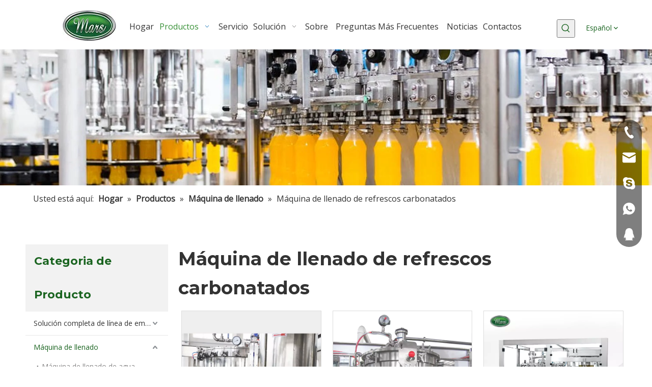

--- FILE ---
content_type: text/css;charset=UTF-8
request_url: https://ijrorwxhrlqklq5p-static.micyjz.com/develop/dRKpfUAfoPit-idUfKpCcSigO-GvUApKfKKUAU-jqBqrKjjkrpiqikjmni-jjBqrKjjkrpiqipjkii/style.css
body_size: 845
content:
.QX-11229534{width:100%;max-width:1200px;margin:auto;padding:20px 0 0 0}.QX-11229534 svg{cursor:pointer;display:none}.QX-11229534 .submitBtn1:hover{opacity:.7}.QX-11229534 .iconWrapper{background:#2c63bd;border-radius:4px;display:flex;align-items:center;margin-bottom:50px}.QX-11229534 .iconTile{padding:20px 30px;width:calc(100% / 3 - 60px);display:flex;align-items:center}.QX-11229534 .iconText{font-size:15px;color:#fff;margin-left:15px}.QX-11229534 .wrapper{width:100%;display:flex;flex-wrap:nowrap}.QX-11229534 .tile:first-child{margin-left:0}.QX-11229534 .tile{width:calc(25% - 47px);margin-left:47px}.QX-11229534 .articleWrapper{width:25%;margin-left:47px}.QX-11229534 .tile .imgBox{width:66.8%}.QX-11229534 .tile .imgBox .backstage-componet-bd,.QX-11229534 .tile .imgBox .backstage-componet{width:100%}.QX-11229534 .imgBox img{width:100%;object-fit:cover}.QX-11229534 .text{font-family:'Open Sans';font-size:15px;color:#767676;margin-top:16px}.QX-11229534 .title{font-family:'Open Sans';font-size:20px;color:#fff;font-weight:bold}.QX-11229534 .navBox{margin-top:16px}.QX-11229534 .navTile{text-align:left;font-family:'Open Sans';font-size:15px;color:#767676;margin-bottom:5px;line-height:1.4;letter-spacing:0;transition:.3s}.QX-11229534 .navTile a{color:inherit}.QX-11229534 .articleBox{margin-top:16px}.QX-11229534 .h5Style{line-height:1.2;text-align:left;font-family:'Open Sans';font-size:15px;color:#767676;letter-spacing:0;padding:6px 0;transition:.3s}.QX-11229534 .h5Style a{color:inherit}.QX-11229534 .emailText{font-family:'Open Sans';font-size:15px;color:#767676;margin:16px 0}.QX-11229534 .mailCollection-wrap{display:flex}.QX-11229534 .buttonBox2{width:calc(100% - 44px);position:relative;color:inherit}.QX-11229534 .buttonBox2 .butBefore{content:"";position:absolute;top:0;left:0;width:100%;height:100%;border:solid 1px #6d6d6d;box-sizing:border-box;opacity:.5}.QX-11229534 .mailInput{padding:9px 4px;font-size:12px;color:inherit;background:transparent;border:0;position:relative;z-index:3;outline:0;width:100%;box-sizing:border-box;height:36px}.QX-11229534 .submitBtn1{width:44px;height:36px;display:flex;justify-content:center;align-items:center;transition:.3s}.QX-11229534 .submitBtn1 span{font-family:'Open Sans';font-size:16px;color:#fff;letter-spacing:0;font-weight:bold;text-align:center;margin-top:-2px}.QX-11229534 .followWrap{margin-top:16px}.QX-11229534 .footer{padding:15px 0;position:relative;margin-top:40px}.QX-11229534 .line{position:absolute;top:0;left:0;width:100%;height:0;border-top:solid 1px rgb(118,118,118,0.3);opacity:.4}.QX-11229534 .footTitle{color:#767676;font-family:'Open Sans';font-size:15px}.QX-11229534 .spinfo,.QX-11229534 .spinfo1{line-height:1.2;text-align:left;font-family:'Open Sans';font-size:11px;color:#fff;letter-spacing:0;position:absolute}@media screen and (max-width:1200px){.QX-11229534{margin:0 10px;width:calc(100% - 20px)}}@media screen and (max-width:800px){.QX-11229534 svg{display:inline-block;transform:rotate(360deg)}.QX-11229534 .openAndClose{display:none}.QX-11229534 .openAndClose_1{display:none}.QX-11229534 .iconWrapper{display:block;margin-bottom:30px}.QX-11229534 .iconTile{width:calc(100% - 60px)}.QX-11229534 .wrapper{display:block}.QX-11229534 .tile{width:100%;margin-left:0;margin-top:30px}.QX-11229534 .tile .imgBox{width:unset}.QX-11229534 .tile .imgBox img{width:unset}.QX-11229534 .articleWrapper{width:100%;margin-left:0;margin-top:30px}.QX-11229534 .footer{margin-top:30px}.QX-11229534 .sitewidget-common-fontIcon{width:32px;display:flex;justify-content:center}}.QX-11229534 input::-webkit-input-placeholder{opacity:.5}

--- FILE ---
content_type: text/css;charset=UTF-8
request_url: https://rirorwxhrlqklq5p-static.micyjz.com/site-res/rlkqKBonomRllSkrqqRljSknkqlqRliSjjirqkRpjSjrijjirplmijRoiSoonmmmkqrorrSRil.css?1669291963206
body_size: 4112
content:
@media(min-width:990px){.sitewidget-navigation_style-20210726160137{background:repeat center center;background-size:initial}.sitewidget-navigation_style-20210726160137 .smsmart>.navnew-item>a{letter-spacing:0;line-height:44px;text-align:center;font-size:16px;color:#333;font-weight:0}.sitewidget-navigation_style-20210726160137{border-left:0 solid;border-right:0 solid;border-top:0 solid;border-bottom:0 solid;border-top-right-radius:0;border-top-left-radius:0;border-bottom-right-radius:0;border-bottom-left-radius:0;margin-top:0;margin-right:0;margin-bottom:0;margin-left:0;padding-top:10px;padding-right:0;padding-bottom:0;padding-left:0}.sitewidget-navigation_style-20210726160137 .smsmart>.navnew-item>a{border-left:0 solid #fff;border-right:0 solid #fff;border-top:0 solid #fff;border-bottom:0 solid #fff;border-top-right-radius:0;border-top-left-radius:0;border-bottom-right-radius:0;border-bottom-left-radius:0;margin-top:0;margin-right:2px;margin-bottom:0;margin-left:2px;padding-top:0;padding-right:24px;padding-bottom:0;padding-left:24px}.sitewidget-navigation_style-20210726160137 .smsmart>.navnew-item>.navnew-separator{display:none}.sitewidget-navigation_style-20210726160137 .smsmart{box-shadow:0}.sitewidget-navigation_style-20210726160137 .smsmart>.navnew-item>a:hover,.sitewidget-navigation_style-20210726160137 .smsmart>.navnew-item>a.highlighted{letter-spacing:0;font-size:16px;color:#379036;font-weight:0}.sitewidget-navigation_style-20210726160137 .smsmart>.navnew-item>a:hover,.sitewidget-navigation_style-20210726160137 .smsmart>.navnew-item>a.highlighted{border-left:0 solid #3a9ddd;border-right:0 solid #3a9ddd;border-top:0 solid #3a9ddd;border-bottom:0 solid #3a9ddd;border-top-right-radius:0;border-top-left-radius:0;border-bottom-right-radius:0;border-bottom-left-radius:0;padding-top:0;padding-right:24px;padding-bottom:0;padding-left:24px}.sitewidget-navigation_style-20210726160137 .smsmart>.navnew-item>a:active{letter-spacing:0;font-size:16px;color:#379036;font-weight:0}.sitewidget-navigation_style-20210726160137 .smsmart>.navnew-item>a:active{border-left:0 solid #3a9ddd;border-right:0 solid #3a9ddd;border-top:0 solid #3a9ddd;border-bottom:0 solid #3a9ddd;border-top-right-radius:0;border-top-left-radius:0;border-bottom-right-radius:0;border-bottom-left-radius:0;padding-top:0;padding-right:24px;padding-bottom:0;padding-left:24px}.sitewidget-navigation_style-20210726160137 .smsmart>.navnew-item.on>a{letter-spacing:0;font-size:16px;color:#379036;font-weight:0}.sitewidget-navigation_style-20210726160137 .smsmart>.navnew-item.on>a{border-left:0 solid #3a9ddd;border-right:0 solid #3a9ddd;border-top:0 solid #3a9ddd;border-bottom:0 solid #3a9ddd;border-top-right-radius:0;border-top-left-radius:0;border-bottom-right-radius:0;border-bottom-left-radius:0;padding-top:0;padding-right:24px;padding-bottom:0;padding-left:24px}}@media(min-width:990px) and (max-width:1219px){.sitewidget-navigation_style-20210726160137 .smsmart>.navnew-item>a{letter-spacing:0;font-size:16px;font-weight:0;font-style:0;text-decoration:0}.sitewidget-navigation_style-20210726160137{border-left:0 solid;border-right:0 solid;border-top:0 solid;border-bottom:0 solid;border-top-right-radius:0;border-top-left-radius:0;border-bottom-right-radius:0;border-bottom-left-radius:0;margin-top:0;margin-right:0;margin-bottom:0;margin-left:0;padding-top:0;padding-right:0;padding-bottom:0;padding-left:0}.sitewidget-navigation_style-20210726160137 .smsmart>.navnew-item>a{border-left:0 solid;border-right:0 solid;border-top:0 solid;border-bottom:0 solid;border-top-right-radius:0;border-top-left-radius:0;border-bottom-right-radius:0;border-bottom-left-radius:0;margin-top:0;margin-right:0;margin-bottom:0;margin-left:0;padding-top:0;padding-right:20px;padding-bottom:0;padding-left:20px}.sitewidget-navigation_style-20210726160137 .smsmart>.navnew-item>a:hover,.sitewidget-navigation_style-20210726160137 .smsmart>.navnew-item>a.highlighted{letter-spacing:0;font-size:16px;font-weight:0;font-style:0;text-decoration:0}.sitewidget-navigation_style-20210726160137 .smsmart>.navnew-item>a:hover,.sitewidget-navigation_style-20210726160137 .smsmart>.navnew-item>a.highlighted{border-left:0 solid;border-right:0 solid;border-top:0 solid;border-bottom:0 solid;border-top-right-radius:0;border-top-left-radius:0;border-bottom-right-radius:0;border-bottom-left-radius:0;padding-top:0;padding-right:20px;padding-bottom:0;padding-left:20px}.sitewidget-navigation_style-20210726160137 .smsmart>.navnew-item>a:active{letter-spacing:0;font-size:16px;font-weight:0;font-style:0;text-decoration:0}.sitewidget-navigation_style-20210726160137 .smsmart>.navnew-item>a:active{border-left:0 solid;border-right:0 solid;border-top:0 solid;border-bottom:0 solid;border-top-right-radius:0;border-top-left-radius:0;border-bottom-right-radius:0;border-bottom-left-radius:0;padding-top:0;padding-right:20px;padding-bottom:0;padding-left:20px}.sitewidget-navigation_style-20210726160137 .smsmart>.navnew-item.on>a{letter-spacing:0;font-size:16px;font-weight:0;font-style:0;text-decoration:0}.sitewidget-navigation_style-20210726160137 .smsmart>.navnew-item.on>a{border-left:0 solid;border-right:0 solid;border-top:0 solid;border-bottom:0 solid;border-top-right-radius:0;border-top-left-radius:0;border-bottom-right-radius:0;border-bottom-left-radius:0;padding-top:0;padding-right:20px;padding-bottom:0;padding-left:20px}}@media(min-width:1px) and (max-width:989px){.sitewidget-navigation_style-20210726160137 .smsmart{background-color:#0c6fb3}.sitewidget-navigation_style-20210726160137 .smsmart>.navnew-item>a{letter-spacing:0;line-height:40px;text-align:left;font-size:14px;color:#fff;font-weight:0;font-style:0;text-decoration:0}.sitewidget-navigation_style-20210726160137 .navnew-thumb-switch{margin-top:0;margin-bottom:0}.sitewidget-navigation_style-20210726160137 .smsmart>.navnew-item>a{border-left:0 solid;border-right:0 solid;border-top:0 solid;border-bottom:0 solid;border-top-right-radius:0;border-top-left-radius:0;border-bottom-right-radius:0;border-bottom-left-radius:0;margin-top:0;margin-right:0;margin-bottom:0;margin-left:0;padding-top:0;padding-right:0;padding-bottom:0;padding-left:20px}.sitewidget-navigation_style-20210726160137 .smsmart>.navnew-item>a:active,.sitewidget-navigation_style-20210726160137 .smsmart>.navnew-item>a.highlighted{letter-spacing:0;font-size:14px;font-weight:0;font-style:0;text-decoration:0}.sitewidget-navigation_style-20210726160137 .smsmart>.navnew-item>a:active,.sitewidget-navigation_style-20210726160137 .smsmart>.navnew-item>a.highlighted{border-left:0 solid;border-right:0 solid;border-top:0 solid;border-bottom:0 solid;border-top-right-radius:0;border-top-left-radius:0;border-bottom-right-radius:0;border-bottom-left-radius:0}.sitewidget-navigation_style-20210726160137 .smsmart>.navnew-item.on>a{letter-spacing:0;font-size:14px;color:#fff;font-weight:0;font-style:0;text-decoration:underline}.sitewidget-navigation_style-20210726160137 .smsmart>.navnew-item.on>a{border-left:0 solid;border-right:0 solid;border-top:0 solid;border-bottom:0 solid;border-top-right-radius:0;border-top-left-radius:0;border-bottom-right-radius:0;border-bottom-left-radius:0}}@media(min-width:990px){.sitewidget-navigation_style-20210726160137 .smsmart .navnew-sub1{background-color:#1a6420}.sitewidget-navigation_style-20210726160137 .smsmart .navnew-sub1-item>a{letter-spacing:0;line-height:38px;text-align:left;font-size:14px;color:#fff;font-weight:0}.sitewidget-navigation_style-20210726160137 .smsmart .navnew-sub1{border-left:0 solid;border-right:0 solid;border-top:0 solid;border-bottom:0 solid;border-top-right-radius:0;border-top-left-radius:0;border-bottom-right-radius:0;border-bottom-left-radius:0;margin-top:0;margin-right:0;margin-bottom:0;margin-left:0;padding-top:10px;padding-right:0;padding-bottom:10px;padding-left:0}.sitewidget-navigation_style-20210726160137 .smsmart .navnew-sub1-item>a{border-left:0 solid;border-right:0 solid;border-top:0 solid;border-bottom:0 solid;border-top-right-radius:0;border-top-left-radius:0;border-bottom-right-radius:0;border-bottom-left-radius:0;margin-top:0;margin-right:0;margin-bottom:0;margin-left:0;padding-top:0;padding-right:40px;padding-bottom:0;padding-left:30px}.sitewidget-navigation_style-20210726160137 .smsmart .navnew-sub1-item>a:hover,.sitewidget-navigation_style-20210726160137 .smsmart .navnew-sub1-item>a.highlighted{background-color:#379036}.sitewidget-navigation_style-20210726160137 .smsmart .navnew-sub1-item>a:hover,.sitewidget-navigation_style-20210726160137 .smsmart .navnew-sub1-item>a.highlighted{letter-spacing:0;font-size:14px;font-weight:0}.sitewidget-navigation_style-20210726160137 .smsmart .navnew-sub1-item>a:hover,.sitewidget-navigation_style-20210726160137 .smsmart .navnew-sub1-item>a.highlighted{border-left:0 solid;border-right:0 solid;border-top:0 solid;border-bottom:0 solid;border-top-right-radius:0;border-top-left-radius:0;border-bottom-right-radius:0;border-bottom-left-radius:0;padding-top:0;padding-right:30px;padding-bottom:0;padding-left:30px}.sitewidget-navigation_style-20210726160137 .smsmart .navnew-sub1-item>a:active{background-color:#379036}.sitewidget-navigation_style-20210726160137 .smsmart .navnew-sub1-item>a:active{letter-spacing:0;font-size:14px;font-weight:0}.sitewidget-navigation_style-20210726160137 .smsmart .navnew-sub1-item>a:active{border-left:0 solid;border-right:0 solid;border-top:0 solid;border-bottom:0 solid;border-top-right-radius:0;border-top-left-radius:0;border-bottom-right-radius:0;border-bottom-left-radius:0;padding-top:0;padding-right:30px;padding-bottom:0;padding-left:30px}.sitewidget-navigation_style-20210726160137 .smsmart .navnew-sub1-item.on>a{background-color:#379036}.sitewidget-navigation_style-20210726160137 .smsmart .navnew-sub1-item.on>a{letter-spacing:0;font-size:14px;font-weight:0}.sitewidget-navigation_style-20210726160137 .smsmart .navnew-sub1-item.on>a{border-left:0 solid;border-right:0 solid;border-top:0 solid;border-bottom:0 solid;border-top-right-radius:0;border-top-left-radius:0;border-bottom-right-radius:0;border-bottom-left-radius:0;padding-top:0;padding-right:30px;padding-bottom:0;padding-left:30px}}@media(min-width:990px){.sitewidget-navigation_style-20210726160137 .smsmart .navnew-sub2{background-color:#1a6420}.sitewidget-navigation_style-20210726160137 .smsmart .navnew-sub2-item>a{letter-spacing:0;line-height:38px;text-align:left;font-size:14px;color:#fff;font-weight:0}.sitewidget-navigation_style-20210726160137 .smsmart .navnew-sub2{border-left:0 solid;border-right:0 solid;border-top:0 solid;border-bottom:0 solid;border-top-right-radius:0;border-top-left-radius:0;border-bottom-right-radius:0;border-bottom-left-radius:0;margin-top:0;margin-right:0;margin-bottom:0;margin-left:0;padding-top:5px;padding-right:0;padding-bottom:5px;padding-left:0}.sitewidget-navigation_style-20210726160137 .smsmart .navnew-sub2-item>a{border-left:0 solid;border-right:0 solid;border-top:0 solid;border-bottom:0 solid;border-top-right-radius:0;border-top-left-radius:0;border-bottom-right-radius:0;border-bottom-left-radius:0;margin-top:0;margin-right:0;margin-bottom:0;margin-left:0;padding-top:0;padding-right:20px;padding-bottom:0;padding-left:20px}.sitewidget-navigation_style-20210726160137 .smsmart .navnew-sub2-item>a:hover{background-color:#379036}.sitewidget-navigation_style-20210726160137 .smsmart .navnew-sub2-item>a:hover{letter-spacing:0;font-size:14px;font-weight:0}.sitewidget-navigation_style-20210726160137 .smsmart .navnew-sub2-item>a:hover{border-left:0 solid;border-right:0 solid;border-top:0 solid;border-bottom:0 solid;border-top-right-radius:0;border-top-left-radius:0;border-bottom-right-radius:0;border-bottom-left-radius:0;padding-top:0;padding-right:30px;padding-bottom:0;padding-left:30px}.sitewidget-navigation_style-20210726160137 .smsmart .navnew-sub2-item>a:active{background-color:#379036}.sitewidget-navigation_style-20210726160137 .smsmart .navnew-sub2-item>a:active{letter-spacing:0;font-size:14px;font-weight:400}.sitewidget-navigation_style-20210726160137 .smsmart .navnew-sub2-item>a:active{border-left:0 solid;border-right:0 solid;border-top:0 solid;border-bottom:0 solid;border-top-right-radius:0;border-top-left-radius:0;border-bottom-right-radius:0;border-bottom-left-radius:0;padding-top:0;padding-right:30px;padding-bottom:0;padding-left:30px}.sitewidget-navigation_style-20210726160137 .smsmart .navnew-sub2-item.on>a{background-color:#379036}.sitewidget-navigation_style-20210726160137 .smsmart .navnew-sub2-item.on>a{letter-spacing:0;font-size:14px;font-weight:0}.sitewidget-navigation_style-20210726160137 .smsmart .navnew-sub2-item.on>a{border-left:0 solid;border-right:0 solid;border-top:0 solid;border-bottom:0 solid;border-top-right-radius:0;border-top-left-radius:0;border-bottom-right-radius:0;border-bottom-left-radius:0;padding-top:0;padding-right:30px;padding-bottom:0;padding-left:30px}}@media(min-width:990px) and (max-width:1219px){.sitewidget-navigation_style-20210726160137 .smsmart .navnew-sub1-item>a{letter-spacing:0;font-size:16px;font-weight:0;font-style:0;text-decoration:0}.sitewidget-navigation_style-20210726160137 .smsmart .navnew-sub1{border-top-right-radius:0;border-top-left-radius:0;border-bottom-right-radius:0;border-bottom-left-radius:0;margin-top:0;margin-right:0;margin-bottom:0;margin-left:0;padding-top:10px;padding-right:0;padding-bottom:10px;padding-left:0}.sitewidget-navigation_style-20210726160137 .smsmart .navnew-sub1-item>a{border-top-right-radius:0;border-top-left-radius:0;border-bottom-right-radius:0;border-bottom-left-radius:0;margin-top:0;margin-right:0;margin-bottom:0;margin-left:0;padding-top:0;padding-right:30px;padding-bottom:0;padding-left:20px}.sitewidget-navigation_style-20210726160137 .smsmart .navnew-sub1-item>a:active{letter-spacing:0;font-size:16px;font-weight:0;font-style:0;text-decoration:0}.sitewidget-navigation_style-20210726160137 .smsmart .navnew-sub1-item>a:active{border-left:0 solid;border-right:0 solid;border-top:0 solid;border-bottom:0 solid;border-top-right-radius:0;border-top-left-radius:0;border-bottom-right-radius:0;border-bottom-left-radius:0}}@media(min-width:990px) and (max-width:1219px){.sitewidget-navigation_style-20210726160137 .smsmart .navnew-sub2-item>a{letter-spacing:0;font-size:16px;font-weight:0;font-style:0;text-decoration:0}.sitewidget-navigation_style-20210726160137 .smsmart .navnew-sub2{border-top-right-radius:0;border-top-left-radius:0;border-bottom-right-radius:0;border-bottom-left-radius:0;margin-top:0;margin-right:0;margin-bottom:0;margin-left:0;padding-top:5px;padding-right:0;padding-bottom:5px;padding-left:0}.sitewidget-navigation_style-20210726160137 .smsmart .navnew-sub2-item>a{border-top-right-radius:0;border-top-left-radius:0;border-bottom-right-radius:0;border-bottom-left-radius:0;margin-top:0;margin-right:0;margin-bottom:0;margin-left:0;padding-top:0;padding-right:20px;padding-bottom:0;padding-left:20px}.sitewidget-navigation_style-20210726160137 .smsmart .navnew-sub2-item>a:hover{letter-spacing:0;font-size:16px;font-weight:0;font-style:0;text-decoration:0}.sitewidget-navigation_style-20210726160137 .smsmart .navnew-sub2-item>a:hover{border-left:0 solid;border-right:0 solid;border-top:0 solid;border-bottom:0 solid;border-top-right-radius:0;border-top-left-radius:0;border-bottom-right-radius:0;border-bottom-left-radius:0}.sitewidget-navigation_style-20210726160137 .smsmart .navnew-sub2-item.on>a{letter-spacing:0;font-size:16px;font-weight:0;font-style:0;text-decoration:0}.sitewidget-navigation_style-20210726160137 .smsmart .navnew-sub2-item.on>a{border-left:0 solid;border-right:0 solid;border-top:0 solid;border-bottom:0 solid;border-top-right-radius:0;border-top-left-radius:0;border-bottom-right-radius:0;border-bottom-left-radius:0}}@media(min-width:1px) and (max-width:989px){.sitewidget-navigation_style-20210726160137 .smsmart .navnew-sub1{background-color:#107ac3}.sitewidget-navigation_style-20210726160137 .smsmart .navnew-sub1-item>a{letter-spacing:0;line-height:40px;text-align:left;font-size:14px;color:#fff;font-weight:0;font-style:0;text-decoration:0}.sitewidget-navigation_style-20210726160137 .smsmart .navnew-sub1{border-top-right-radius:0;border-top-left-radius:0;border-bottom-right-radius:0;border-bottom-left-radius:0;margin-top:0;margin-right:0;margin-bottom:0;margin-left:0;padding-top:0;padding-right:0;padding-bottom:0;padding-left:0}.sitewidget-navigation_style-20210726160137 .smsmart .navnew-sub1-item>a{border-top-right-radius:0;border-top-left-radius:0;border-bottom-right-radius:0;border-bottom-left-radius:0;margin-top:0;margin-right:0;margin-bottom:0;margin-left:0;padding-top:0;padding-right:0;padding-bottom:0;padding-left:40px}.sitewidget-navigation_style-20210726160137 .smsmart .navnew-sub1-item>a:active,.sitewidget-navigation_style-20210726160137 .smsmart .navnew-sub1-item>a.highlighted{letter-spacing:0;font-size:14px;font-weight:0;font-style:0;text-decoration:0}.sitewidget-navigation_style-20210726160137 .smsmart .navnew-sub1-item>a:active,.sitewidget-navigation_style-20210726160137 .smsmart .navnew-sub1-item>a.highlighted{border-left:0 solid;border-right:0 solid;border-top:0 solid;border-bottom:0 solid;border-top-right-radius:0;border-top-left-radius:0;border-bottom-right-radius:0;border-bottom-left-radius:0}.sitewidget-navigation_style-20210726160137 .smsmart .navnew-sub1-item.on>a{letter-spacing:0;font-size:14px;font-weight:0;font-style:0;text-decoration:underline}.sitewidget-navigation_style-20210726160137 .smsmart .navnew-sub1-item.on>a{border-left:0 solid;border-right:0 solid;border-top:0 solid;border-bottom:0 solid;border-top-right-radius:0;border-top-left-radius:0;border-bottom-right-radius:0;border-bottom-left-radius:0}}@media(min-width:1px) and (max-width:989px){.sitewidget-navigation_style-20210726160137 .smsmart .navnew-sub2{background:repeat center center;background-size:initial;background-color:#1487d6}.sitewidget-navigation_style-20210726160137 .smsmart .navnew-sub2-item>a{letter-spacing:0;line-height:40px;text-align:left;font-size:14px;color:#fff;font-weight:0;font-style:0;text-decoration:0}.sitewidget-navigation_style-20210726160137 .smsmart .navnew-sub2{border-top-right-radius:0;border-top-left-radius:0;border-bottom-right-radius:0;border-bottom-left-radius:0;margin-top:0;margin-right:0;margin-bottom:0;margin-left:0;padding-top:0;padding-right:0;padding-bottom:0;padding-left:0}.sitewidget-navigation_style-20210726160137 .smsmart .navnew-sub2-item>a{border-top-right-radius:0;border-top-left-radius:0;border-bottom-right-radius:0;border-bottom-left-radius:0;margin-top:0;margin-right:0;margin-bottom:0;margin-left:0;padding-top:0;padding-right:0;padding-bottom:0;padding-left:60px}.sitewidget-navigation_style-20210726160137 .smsmart .navnew-sub2-item>a:active{letter-spacing:0;font-size:14px;font-weight:0;font-style:0;text-decoration:0}.sitewidget-navigation_style-20210726160137 .smsmart .navnew-sub2-item>a:active{border-left:0 solid;border-right:0 solid;border-top:0 solid;border-bottom:0 solid;border-top-right-radius:0;border-top-left-radius:0;border-bottom-right-radius:0;border-bottom-left-radius:0}.sitewidget-navigation_style-20210726160137 .smsmart .navnew-sub2-item.on>a,.sitewidget-navigation_style-20210726160137 .smsmart .navnew-sub2-item>a.highlighted{background:repeat center center;background-size:initial}.sitewidget-navigation_style-20210726160137 .smsmart .navnew-sub2-item.on>a,.sitewidget-navigation_style-20210726160137 .smsmart .navnew-sub2-item>a.highlighted{letter-spacing:0;font-size:14px;font-weight:0;font-style:0;text-decoration:underline}.sitewidget-navigation_style-20210726160137 .smsmart .navnew-sub2-item.on>a,.sitewidget-navigation_style-20210726160137 .smsmart .navnew-sub2-item>a.highlighted{border-left:0 solid;border-right:0 solid;border-top:0 solid;border-bottom:0 solid;border-top-right-radius:0;border-top-left-radius:0;border-bottom-right-radius:0;border-bottom-left-radius:0}}@media(max-width:420px){.sitewidget-placeHolder-20210728123615{height:10px !important;overflow:hidden}}@media(max-width:420px){.sitewidget-placeHolder-20210813102026{height:20px !important;overflow:hidden}}@media(max-width:420px){.sitewidget-placeHolder-20210813101803{height:48px !important;overflow:hidden}}.bgColorS0{background-color:#1a6420}.fontColorS0{color:#1a6420}.borderColorS0{border-color:#1a6420}.bgColorS0hover:hover,{background-color:#1a6420}.fontColorS0hover:hover{color:#1a6420}.borderColorS0hover:hover{border-color:#1a6420}.gbBgColor0,a.gbBgColor0,.paging.gbColorpage0 li.active>span{background-color:#1a6420 !important}.gbColor0,a.gbColor0{color:#1a6420 !important}.gbBdColor0,a.gbBdColor0{border-color:#1a6420 !important}.gbBgColor0hover:hover,a.gbBgColor0hover:hover{background-color:#1a6420 !important}.gbColor0hover:hover,a.gbColor0hover:hover{color:#1a6420 !important}.gbBdColor0hover:hover,a.gbBdColor0hover:hover{border-color:#1a6420 !important}.paging.gbColorpage0 li.active>span,.pagination.gbColorpage0 li.active>span{background-color:#1a6420 !important}.paging.gbColorpage0 li.active>span,.pagination.gbColorpage0 li.active>span{border-color:#1a6420 !important}.paging.gbColorpage0 li>a:hover,.pagination.gbColorpage0 li>a:hover,.paging.gbColorpage0 li>span,.pagination.gbColorpage0 li>span{color:#1a6420 !important}.paging.gbColorpage0 li.active>span,.pagination.gbColorpage0 li.active>span{color:#fff !important}.paging.gbColorpage0 li>a:hover,.pagination.gbColorpage0 li>a:hover,.paging.gbColorpage0 li>span:hover,.pagination.gbColorpage0 li>span:hover{border-color:#1a6420 !important}div[class^='sitewidget-'] .pagination.gbColorpage0>li:hover+li>a{border-left-color:#1a6420 !important}.gbBgColor0After:after{background-color:#1a6420 !important}.bgColorS1{background-color:#379036}.fontColorS1{color:#379036}.borderColorS1{border-color:#379036}.bgColorS1hover:hover,{background-color:#379036}.fontColorS1hover:hover{color:#379036}.borderColorS1hover:hover{border-color:#379036}.gbBgColor1,a.gbBgColor1,.paging.gbColorpage1 li.active>span{background-color:#379036 !important}.gbColor1,a.gbColor1{color:#379036 !important}.gbBdColor1,a.gbBdColor1{border-color:#379036 !important}.gbBgColor1hover:hover,a.gbBgColor1hover:hover{background-color:#379036 !important}.gbColor1hover:hover,a.gbColor1hover:hover{color:#379036 !important}.gbBdColor1hover:hover,a.gbBdColor1hover:hover{border-color:#379036 !important}.paging.gbColorpage1 li.active>span,.pagination.gbColorpage1 li.active>span{background-color:#379036 !important}.paging.gbColorpage1 li.active>span,.pagination.gbColorpage1 li.active>span{border-color:#379036 !important}.paging.gbColorpage1 li>a:hover,.pagination.gbColorpage1 li>a:hover,.paging.gbColorpage1 li>span,.pagination.gbColorpage1 li>span{color:#379036 !important}.paging.gbColorpage1 li.active>span,.pagination.gbColorpage1 li.active>span{color:#fff !important}.paging.gbColorpage1 li>a:hover,.pagination.gbColorpage1 li>a:hover,.paging.gbColorpage1 li>span:hover,.pagination.gbColorpage1 li>span:hover{border-color:#379036 !important}div[class^='sitewidget-'] .pagination.gbColorpage1>li:hover+li>a{border-left-color:#379036 !important}.gbBgColor1After:after{background-color:#379036 !important}.backstage-stwidgets-settingwrap,.siteblocks-container :not(.edit-normal){font-family:Open Sans}.sitewidget-hd>h1,.sitewidget-hd>h2,.sitewidget-hd>h3,.sitewidget-hd>h4,.sitewidget-hd>h5,.sitewidget-hd>h6{font-family:Montserrat;font-size:36px;color:#333;font-weight:700;letter-spacing:0;line-height:1.5em;text-align:left}.sitewidget-hd>h1:hover{font-weight:700}.sitewidget-hd>h2:hover{font-weight:700}.sitewidget-hd>h3:hover{font-weight:700}.sitewidget-hd>h4:hover{font-weight:700}.sitewidget-hd>h5:hover{font-weight:700}.sitewidget-hd>h6:hover{font-weight:700}@media(min-width:1439px) and (max-width:1920px){.sitewidget-hd>h1,.sitewidget-hd>h2,.sitewidget-hd>h3,.sitewidget-hd>h4,.sitewidget-hd>h5,.sitewidget-hd>h6{font-size:36px;line-height:1.6em;text-align:left}}@media(min-width:1279px) and (max-width:1440px){.sitewidget-hd>h1,.sitewidget-hd>h2,.sitewidget-hd>h3,.sitewidget-hd>h4,.sitewidget-hd>h5,.sitewidget-hd>h6{font-size:36px;line-height:1.6em;text-align:left}}@media(min-width:1023px) and (max-width:1280px){.sitewidget-hd>h1,.sitewidget-hd>h2,.sitewidget-hd>h3,.sitewidget-hd>h4,.sitewidget-hd>h5,.sitewidget-hd>h6{font-size:36px;line-height:1.6em;text-align:left}}@media(min-width:768px) and (max-width:1024px){.sitewidget-hd>h1,.sitewidget-hd>h2,.sitewidget-hd>h3,.sitewidget-hd>h4,.sitewidget-hd>h5,.sitewidget-hd>h6{font-size:36px;line-height:1.6em;text-align:left}}@media(min-width:428px) and (max-width:768px){.sitewidget-hd>h1,.sitewidget-hd>h2,.sitewidget-hd>h3,.sitewidget-hd>h4,.sitewidget-hd>h5,.sitewidget-hd>h6{font-size:24px;line-height:1.6em;text-align:left}}@media(min-width:1px) and (max-width:428px){.sitewidget-hd>h1,.sitewidget-hd>h2,.sitewidget-hd>h3,.sitewidget-hd>h4,.sitewidget-hd>h5,.sitewidget-hd>h6{font-size:24px;line-height:1.6em;text-align:left}}.sitewidget-bd{font-family:Open Sans;font-size:14px;color:#666;font-weight:400;letter-spacing:0;line-height:1.7em;text-align:left}.sitewidget-bd:hover{font-weight:400}div[class^='sitewidget-navigation'] .sitewidget-main-nav{font-family:Arial;font-size:16px;color:#fff;font-weight:bold;letter-spacing:0;text-align:center}div[class^='sitewidget-navigation'] .sitewidget-main-nav:hover{font-weight:0}div[class^='sitewidget-navigation'] .sitewidget-sub-nav{font-family:Arial;font-size:16px;color:#666;font-weight:bold;letter-spacing:0;line-height:2.5em;text-align:left}div[class^='sitewidget-navigation'] .sitewidget-sub-nav:hover{font-weight:0}div[class^='sitewidget-'] a{font-family:Open Sans;font-size:14px;color:#666;font-weight:400;letter-spacing:0;line-height:1.7em;text-align:left}div[class^='sitewidget-'] a:hover{color:#1a6420;font-weight:400}body,.backstage-frontendpreview{background-position:top center;background-repeat:repeat;background-attachment:scroll}.sitewidget-hd{background-position:left top;background-repeat:repeat;background-attachment:scroll}.sitewidget-bd{background-position:left top;background-repeat:repeat;background-attachment:scroll}#outerContainer_1422329159139{background-color:#0e3259;background-position:left top;background-repeat:repeat;background-attachment:scroll}#outerContainer_1435286627919{background:repeat scroll left top;margin-top:0;margin-bottom:0;padding-top:0;padding-bottom:0}#outerContainer_1435286627919>.container{background:repeat scroll left top rgba(0,0,0,0);margin-top:0;margin-bottom:0;padding-top:0;padding-bottom:0}#outerContainer_1435286627919 #column_1435286587299{background:repeat scroll left top}#outerContainer_1422936735980{background:repeat scroll left top;margin-top:0;margin-bottom:0;padding-top:0;padding-bottom:0}#outerContainer_1422936735980>.container{background:repeat scroll left top;margin-top:0;margin-bottom:0;padding-top:0;padding-bottom:0}#outerContainer_1422936735980 #column_1422936715188{background:repeat scroll left top}#outerContainer_1420004050574{background-color:#1a3d55;background-position:left top;background-repeat:repeat;background-attachment:scroll}#outerContainer_1420004050571{background-color:#fff;background-position:left top;background-repeat:repeat;background-attachment:scroll}#outerContainer_1420004070455{background-color:#1a3d55;background-position:left top;background-repeat:repeat;background-attachment:scroll}#outerContainer_1627281955475{border-left:0 solid #000;border-right:0 solid #000;border-top:0 solid #000;border-bottom:0 solid #000;border-top-right-radius:0;border-top-left-radius:0;border-bottom-right-radius:0;border-bottom-left-radius:0;margin-top:0;margin-bottom:0;padding-top:10px;padding-bottom:4px;box-shadow:0}#outerContainer_1627281955475>.container{border-left:0 solid #000;border-right:0 solid #000;border-top:0 solid #000;border-bottom:0 solid #000;border-top-right-radius:0;border-top-left-radius:0;border-bottom-right-radius:0;border-bottom-left-radius:0;margin-top:0;margin-bottom:0;padding-top:0;padding-bottom:0}#outerContainer_1627282964288{border-left:0 solid #000;border-right:0 solid #000;border-top:0 solid #000;border-bottom:0 solid #000;border-top-right-radius:0;border-top-left-radius:0;border-bottom-right-radius:0;border-bottom-left-radius:0;margin-top:0;margin-bottom:0;padding-top:0;padding-bottom:0;box-shadow:0}#outerContainer_1627282964288>.container{border-left:0 solid #000;border-right:0 solid #000;border-top:0 solid #000;border-bottom:0 solid #000;border-top-right-radius:0;border-top-left-radius:0;border-bottom-right-radius:0;border-bottom-left-radius:0;margin-top:0;margin-bottom:0;padding-top:0;padding-bottom:0}.frontend-body-canvas #outerContainer_1627282964288 [data-type='columns']{padding-top:0;padding-bottom:0}#outerContainer_1627286583598{background-color:#fff;border-left:0 solid #000;border-right:0 solid #000;border-top:0 solid #000;border-bottom:0 solid #f3f3f3;border-top-right-radius:0;border-top-left-radius:0;border-bottom-right-radius:0;border-bottom-left-radius:0;margin-top:0;margin-bottom:0;padding-top:0;padding-bottom:10px;box-shadow:0}@media(min-width:1px) and (max-width:767px){#outerContainer_1627286583598{background-color:#fff}}#outerContainer_1627286583598>.container{border-left:0 solid #000;border-right:0 solid #000;border-top:0 solid #000;border-bottom:0 solid #000;border-top-right-radius:0;border-top-left-radius:0;border-bottom-right-radius:0;border-bottom-left-radius:0;margin-top:0;margin-bottom:0;padding-top:0;padding-bottom:0}#outerContainer_1627412121700{background-color:#ddd;border-left:0 solid #000;border-right:0 solid #000;border-top:0 solid #000;border-bottom:0 solid #000;border-top-right-radius:0;border-top-left-radius:0;border-bottom-right-radius:0;border-bottom-left-radius:0;margin-top:0;margin-bottom:0;padding-top:32px;padding-bottom:10px;box-shadow:0}@media(min-width:1px) and (max-width:767px){#outerContainer_1627412121700{background-color:#ddd}}#outerContainer_1627412121700>.container{border-left:0 solid #000;border-right:0 solid #000;border-top:0 solid #000;border-bottom:0 solid #000;border-top-right-radius:0;border-top-left-radius:0;border-bottom-right-radius:0;border-bottom-left-radius:0;margin-top:0;margin-bottom:0;padding-top:0;padding-bottom:0}#outerContainer_1627413217663{background-color:#10214e;border-left:0 solid #000;border-right:0 solid #000;border-top:0 solid #000;border-bottom:0 solid #000;border-top-right-radius:0;border-top-left-radius:0;border-bottom-right-radius:0;border-bottom-left-radius:0;margin-top:0;margin-bottom:0;padding-top:0;padding-bottom:10px;box-shadow:0}#outerContainer_1627413217663>.container{border-left:0 solid #000;border-right:0 solid #000;border-top:0 solid rgba(255,255,255,0.06);border-bottom:0 solid #000;border-top-right-radius:0;border-top-left-radius:0;border-bottom-right-radius:0;border-bottom-left-radius:0;margin-top:0;margin-bottom:0;padding-top:0;padding-bottom:0}#outerContainer_1650870446084{background-color:#333;border-left:0 solid #000;border-right:0 solid #000;border-top:0 solid #000;border-bottom:0 solid #000;border-top-right-radius:0;border-top-left-radius:0;border-bottom-right-radius:0;border-bottom-left-radius:0;margin-top:0;margin-bottom:0;padding-top:0;padding-bottom:0;box-shadow:0}@media(min-width:1px) and (max-width:767px){#outerContainer_1650870446084{background-color:#333}}#outerContainer_1650870446084>.container{border-left:0 solid #000;border-right:0 solid #000;border-top:0 solid #000;border-bottom:0 solid #000;border-top-right-radius:0;border-top-left-radius:0;border-bottom-right-radius:0;border-bottom-left-radius:0;margin-top:0;margin-bottom:0;padding-top:0;padding-bottom:0}#outerContainer_1417067544807{background-color:#3b3b3b;background-position:left top;background-repeat:repeat;background-attachment:scroll}#outerContainer_1422260381632{background-position:center top;background-repeat:no-repeat;background-attachment:scroll;background-image:url('/cloud/jqBlkKRijSprjrm/banner-sub.jpg')}#outerContainer_1422260388639{border-left:0 solid #000;border-right:0 solid #000;border-top:0 solid #000;border-bottom:0 solid #000;border-top-right-radius:0;border-top-left-radius:0;border-bottom-right-radius:0;border-bottom-left-radius:0;margin-top:0;margin-bottom:0;padding-top:0;padding-bottom:0;box-shadow:0}@media(min-width:1px) and (max-width:767px){}#outerContainer_1422260388639>.container{border-left:0 solid #000;border-right:0 solid #000;border-top:0 solid #000;border-bottom:0 solid #000;border-top-right-radius:0;border-top-left-radius:0;border-bottom-right-radius:0;border-bottom-left-radius:0;margin-top:0;margin-bottom:0;padding-top:0;padding-bottom:0}.sitewidget-form-20220424161156{border-left:1px solid #eee;border-right:1px solid #eee;border-top:1px solid #eee;border-bottom:1px solid #eee;border-top-right-radius:0;border-top-left-radius:0;border-bottom-right-radius:0;border-bottom-left-radius:0;margin-top:0;margin-right:0;margin-bottom:0;margin-left:0;padding-top:0;padding-right:0;padding-bottom:0;padding-left:0;box-shadow:0}.sitewidget-form-20220424161156 .sitewidget-hd{display:block;background-color:#eee;border-left:0 solid #000;border-right:0 solid #000;border-top:0 solid #000;border-bottom:0 solid #000;border-top-right-radius:0;border-top-left-radius:0;border-bottom-right-radius:0;border-bottom-left-radius:0;margin-top:0;margin-right:0;margin-bottom:0;margin-left:0;padding-top:0;padding-right:0;padding-bottom:0;padding-left:15px}.sitewidget-form-20220424161156 .sitewidget-hd>h2{font-size:24px;color:#1a6420;font-weight:700;letter-spacing:0;line-height:3em;text-align:left}.sitewidget-form-20220424161156 .sitewidget-hd>h2:hover{font-weight:700}.sitewidget-form-20220424161156 .sitewidget-bd{border-left:0 solid #666;border-right:0 solid #666;border-top:0 solid #666;border-bottom:0 solid #666;border-top-right-radius:0;border-top-left-radius:0;border-bottom-right-radius:0;border-bottom-left-radius:0;margin-top:0;margin-right:0;margin-bottom:0;margin-left:0;padding-top:0;padding-right:10px;padding-bottom:0;padding-left:10px}.sitewidget-logo-20210726144430{border-left:0 solid #000;border-right:0 solid #000;border-top:0 solid #000;border-bottom:0 solid #000;border-top-right-radius:0;border-top-left-radius:0;border-bottom-right-radius:0;border-bottom-left-radius:0;margin-top:0;margin-right:0;margin-bottom:0;margin-left:0;padding-top:0;padding-right:0;padding-bottom:3px;padding-left:70px;box-shadow:0}.sitewidget-logo-20210726144430 .sitewidget-bd{border-left:0 solid #666;border-right:0 solid #666;border-top:0 solid #666;border-bottom:0 solid #666;border-top-right-radius:0;border-top-left-radius:0;border-bottom-right-radius:0;border-bottom-left-radius:0;margin-top:0;margin-right:0;margin-bottom:0;margin-left:0;padding-top:0;padding-right:0;padding-bottom:0;padding-left:0}.sitewidget-langBar-20220419171457{border-left:0 solid #000;border-right:0 solid #000;border-top:0 solid #000;border-bottom:0 solid #000;border-top-right-radius:0;border-top-left-radius:0;border-bottom-right-radius:0;border-bottom-left-radius:0;margin-top:0;margin-right:0;margin-bottom:0;margin-left:0;padding-top:19px;padding-right:0;padding-bottom:0;padding-left:0;box-shadow:0}.sitewidget-langBar-20220419171457 .sitewidget-bd{border-left:0 solid #666;border-right:0 solid #666;border-top:0 solid #666;border-bottom:0 solid #666;border-top-right-radius:0;border-top-left-radius:0;border-bottom-right-radius:0;border-bottom-left-radius:0;margin-top:0;margin-right:0;margin-bottom:0;margin-left:0;padding-top:0;padding-right:0;padding-bottom:0;padding-left:0}.sitewidget-prodListAsync-20191227164619{border-left:0 solid #000;border-right:0 solid #000;border-top:0 solid #000;border-bottom:0 solid #000;border-top-right-radius:0;border-top-left-radius:0;border-bottom-right-radius:0;border-bottom-left-radius:0;margin-top:0;margin-right:0;margin-bottom:0;margin-left:0;padding-top:0;padding-right:0;padding-bottom:0;padding-left:0;box-shadow:0}.sitewidget-prodListAsync-20191227164619 .sitewidget-hd{display:block;border-left:0 solid #000;border-right:0 solid #000;border-top:0 solid #000;border-bottom:0 solid #000;border-top-right-radius:0;border-top-left-radius:0;border-bottom-right-radius:0;border-bottom-left-radius:0;margin-top:0;margin-right:0;margin-bottom:0;margin-left:0;padding-top:0;padding-right:0;padding-bottom:0;padding-left:0}.sitewidget-prodListAsync-20191227164619 .sitewidget-hd>h2,.sitewidget-prodListAsync-20191227164619 .sitewidget-hd>h1{font-size:26px;color:#071c54;font-weight:400;letter-spacing:0;line-height:1.6em;text-align:left}.sitewidget-prodListAsync-20191227164619 .sitewidget-hd>h2:hover,.sitewidget-prodListAsync-20191227164619 .sitewidget-hd>h1:hover{font-weight:400}.sitewidget-prodListAsync-20191227164619 .sitewidget-bd{border-left:0 solid #797f8b;border-right:0 solid #797f8b;border-top:0 solid #797f8b;border-bottom:0 solid #797f8b;border-top-right-radius:0;border-top-left-radius:0;border-bottom-right-radius:0;border-bottom-left-radius:0;margin-top:0;margin-right:0;margin-bottom:0;margin-left:0;padding-top:0;padding-right:0;padding-bottom:0;padding-left:0}.sitewidget-position-20150126161948{border-left:0 solid #000;border-right:0 solid #000;border-top:0 solid #000;border-bottom:0 solid #000;border-top-right-radius:0;border-top-left-radius:0;border-bottom-right-radius:0;border-bottom-left-radius:0;margin-top:0;margin-right:0;margin-bottom:0;margin-left:0;padding-top:10px;padding-right:0;padding-bottom:10px;padding-left:30px;box-shadow:0}.sitewidget-position-20150126161948 .sitewidget-bd{border-left:0 solid #545454;border-right:0 solid #545454;border-top:0 solid #545454;border-bottom:0 solid #545454;border-top-right-radius:0;border-top-left-radius:0;border-bottom-right-radius:0;border-bottom-left-radius:0;margin-top:0;margin-right:313.5;margin-bottom:0;margin-left:313.5;padding-top:0;padding-right:0;padding-bottom:0;padding-left:0}.sitewidget-position-20150126161948 .sitewidget-bd{font-size:16px;color:#333;font-weight:0}.sitewidget-position-20150126161948 .sitewidget-bd:hover{font-weight:0}.sitewidget-position-20150126161948 .sitewidget-bd *,.sitewidget-position-20150126161948 .sitewidget-bd{letter-spacing:0;line-height:2em;text-align:left}.sitewidget-position-20150126161948 .sitewidget-bd a{font-size:16px;color:#333;font-weight:700;letter-spacing:0;line-height:2em;text-align:left}.sitewidget-position-20150126161948 .sitewidget-bd a:hover{color:#009048;font-weight:700;font-style:normal;text-decoration:none}.sitewidget-prodSearchNew-20220419170934{border-left:0 solid #000;border-right:0 solid #000;border-top:0 solid #000;border-bottom:0 solid #000;border-top-right-radius:0;border-top-left-radius:0;border-bottom-right-radius:0;border-bottom-left-radius:0;margin-top:0;margin-right:0;margin-bottom:0;margin-left:0;padding-top:18px;padding-right:0;padding-bottom:0;padding-left:0;box-shadow:0}.sitewidget-prodSearchNew-20220419170934 .sitewidget-bd{border-left:0 solid #666;border-right:0 solid #666;border-top:0 solid #666;border-bottom:0 solid #666;border-top-right-radius:0;border-top-left-radius:0;border-bottom-right-radius:0;border-bottom-left-radius:0;margin-top:0;margin-right:0;margin-bottom:0;margin-left:0;padding-top:0;padding-right:0;padding-bottom:0;padding-left:0}.sitewidget-prodCategory-20191227164552{border-left:0 solid #eee;border-right:0 solid #eee;border-top:0 solid #eee;border-bottom:0 solid #eee;border-top-right-radius:0;border-top-left-radius:0;border-bottom-right-radius:0;border-bottom-left-radius:0;margin-top:0;margin-right:0;margin-bottom:0;margin-left:0;padding-top:0;padding-right:0;padding-bottom:0;padding-left:0;box-shadow:0}.sitewidget-prodCategory-20191227164552 .sitewidget-hd{display:block;background-color:#f2f2f2;border-left:0 solid #000;border-right:0 solid #000;border-top:0 solid #000;border-bottom:0 solid #1a6420;border-top-right-radius:0;border-top-left-radius:0;border-bottom-right-radius:0;border-bottom-left-radius:0;margin-top:0;margin-right:0;margin-bottom:0;margin-left:0;padding-top:0;padding-right:0;padding-bottom:0;padding-left:5px}.sitewidget-prodCategory-20191227164552 .sitewidget-hd>h1,.sitewidget-prodCategory-20191227164552 .sitewidget-hd>h2,.sitewidget-prodCategory-20191227164552 .sitewidget-hd>h3,.sitewidget-prodCategory-20191227164552 .sitewidget-hd>h4,.sitewidget-prodCategory-20191227164552 .sitewidget-hd>h5,.sitewidget-prodCategory-20191227164552 .sitewidget-hd>h6{font-size:22px;color:#1a6420;font-weight:700;letter-spacing:0;line-height:3em;text-align:left}.sitewidget-prodCategory-20191227164552 .sitewidget-hd>h1:hover,.sitewidget-prodCategory-20191227164552 .sitewidget-hd>h2:hover,.sitewidget-prodCategory-20191227164552 .sitewidget-hd>h3:hover,.sitewidget-prodCategory-20191227164552 .sitewidget-hd>h4:hover,.sitewidget-prodCategory-20191227164552 .sitewidget-hd>h5:hover,.sitewidget-prodCategory-20191227164552 .sitewidget-hd>h6:hover{font-weight:700}.sitewidget-prodCategory-20191227164552 .sitewidget-bd{border-left:0 solid #797f8b;border-right:0 solid #797f8b;border-top:0 solid #797f8b;border-bottom:0 solid #797f8b;border-top-right-radius:0;border-top-left-radius:0;border-bottom-right-radius:0;border-bottom-left-radius:0;margin-top:0;margin-right:0;margin-bottom:0;margin-left:0;padding-top:0;padding-right:0;padding-bottom:0;padding-left:0}.sitewidget-prodCategory-20191227164552 .sitewidget-bd a{font-size:14px;color:#333;font-weight:400;letter-spacing:0;line-height:3.3em;text-align:left}.sitewidget-prodCategory-20191227164552 .sitewidget-bd a:hover{color:#3a9ddd;font-weight:400;font-style:normal;text-decoration:none}.dRKpfUAfoPit_20220318172813[data-classattr='siteblocks-hGApUKfUSQnZ-20220428075526'] div[data-auto_uuid='ecdb724f-fee2-4e09-97f4-81d845969df8']{font-size:14px;color:#666;font-weight:400}.dRKpfUAfoPit_20220318172813[data-classattr='siteblocks-hGApUKfUSQnZ-20220428075526'] div[data-auto_uuid='ecdb724f-fee2-4e09-97f4-81d845969df8'] *:not(a){font-size:14px;color:#666;font-weight:400}.dRKpfUAfoPit_20220318172813[data-classattr='siteblocks-hGApUKfUSQnZ-20220428075526'] div[data-auto_uuid='ecdb724f-fee2-4e09-97f4-81d845969df8']:hover{font-weight:400}.dRKpfUAfoPit_20220318172813[data-classattr='siteblocks-hGApUKfUSQnZ-20220428075526'] div[data-auto_uuid='ecdb724f-fee2-4e09-97f4-81d845969df8'] *:not(a):hover{font-weight:400}.dRKpfUAfoPit_20220318172813[data-classattr='siteblocks-hGApUKfUSQnZ-20220428075526'] div[data-auto_uuid='ecdb724f-fee2-4e09-97f4-81d845969df8'] a{font-size:15px;color:#666;font-weight:400;letter-spacing:0;line-height:2em;text-align:left}.dRKpfUAfoPit_20220318172813[data-classattr='siteblocks-hGApUKfUSQnZ-20220428075526'] div[data-auto_uuid='ecdb724f-fee2-4e09-97f4-81d845969df8'] a *{font-size:15px;color:#666;font-weight:400;letter-spacing:0;line-height:2em;text-align:left}.dRKpfUAfoPit_20220318172813[data-classattr='siteblocks-hGApUKfUSQnZ-20220428075526'] div[data-auto_uuid='ecdb724f-fee2-4e09-97f4-81d845969df8'] a:hover{color:#1a6420;font-weight:400}.dRKpfUAfoPit_20220318172813[data-classattr='siteblocks-hGApUKfUSQnZ-20220428075526'] div[data-auto_uuid='ecdb724f-fee2-4e09-97f4-81d845969df8'] a *:hover{color:#1a6420;font-weight:400}.dRKpfUAfoPit_20220318172813[data-classattr='siteblocks-hGApUKfUSQnZ-20220428075526'] div[data-auto_uuid='ecdb724f-fee2-4e09-97f4-81d845969df8']{border-left:0 solid #767676;border-right:0 solid #767676;border-top:0 solid #767676;border-bottom:0 solid #767676;border-top-right-radius:0;border-top-left-radius:0;border-bottom-right-radius:0;border-bottom-left-radius:0;margin-top:auto;margin-right:auto;margin-bottom:auto;margin-left:auto;padding-top:0;padding-right:0;padding-bottom:0;padding-left:0;letter-spacing:0;line-height:2em;text-align:left}.dRKpfUAfoPit_20220318172813[data-classattr='siteblocks-hGApUKfUSQnZ-20220428075526'] div[data-auto_uuid='af9554ba-4133-4b0d-a004-65beb1ba6064']{font-size:14px;color:#fff;font-weight:400}.dRKpfUAfoPit_20220318172813[data-classattr='siteblocks-hGApUKfUSQnZ-20220428075526'] div[data-auto_uuid='af9554ba-4133-4b0d-a004-65beb1ba6064'] *:not(a){font-size:14px;color:#fff;font-weight:400}.dRKpfUAfoPit_20220318172813[data-classattr='siteblocks-hGApUKfUSQnZ-20220428075526'] div[data-auto_uuid='af9554ba-4133-4b0d-a004-65beb1ba6064']:hover{font-weight:400}.dRKpfUAfoPit_20220318172813[data-classattr='siteblocks-hGApUKfUSQnZ-20220428075526'] div[data-auto_uuid='af9554ba-4133-4b0d-a004-65beb1ba6064'] *:not(a):hover{font-weight:400}.dRKpfUAfoPit_20220318172813[data-classattr='siteblocks-hGApUKfUSQnZ-20220428075526'] div[data-auto_uuid='af9554ba-4133-4b0d-a004-65beb1ba6064'] a{font-size:14px;color:#fff;font-weight:400;letter-spacing:0;line-height:1.7em;text-align:left}.dRKpfUAfoPit_20220318172813[data-classattr='siteblocks-hGApUKfUSQnZ-20220428075526'] div[data-auto_uuid='af9554ba-4133-4b0d-a004-65beb1ba6064'] a *{font-size:14px;color:#fff;font-weight:400;letter-spacing:0;line-height:1.7em;text-align:left}.dRKpfUAfoPit_20220318172813[data-classattr='siteblocks-hGApUKfUSQnZ-20220428075526'] div[data-auto_uuid='af9554ba-4133-4b0d-a004-65beb1ba6064'] a:hover{color:#fff;font-weight:400;text-decoration:underline}.dRKpfUAfoPit_20220318172813[data-classattr='siteblocks-hGApUKfUSQnZ-20220428075526'] div[data-auto_uuid='af9554ba-4133-4b0d-a004-65beb1ba6064'] a *:hover{color:#fff;font-weight:400;text-decoration:underline}.dRKpfUAfoPit_20220318172813[data-classattr='siteblocks-hGApUKfUSQnZ-20220428075526'] div[data-auto_uuid='af9554ba-4133-4b0d-a004-65beb1ba6064']{border-left:0 solid #fff;border-right:0 solid #fff;border-top:0 solid #fff;border-bottom:0 solid #fff;border-top-right-radius:0;border-top-left-radius:0;border-bottom-right-radius:0;border-bottom-left-radius:0;margin-top:auto;margin-right:auto;margin-bottom:auto;margin-left:15px;padding-top:0;padding-right:0;padding-bottom:0;padding-left:0;letter-spacing:0;line-height:1.7em;text-align:left}.dRKpfUAfoPit_20220318172813[data-classattr='siteblocks-hGApUKfUSQnZ-20220428075526'] div[data-auto_uuid='4779b5a4-e504-4231-84c7-1097e4203935']{font-size:14px;color:#fff;font-weight:400}.dRKpfUAfoPit_20220318172813[data-classattr='siteblocks-hGApUKfUSQnZ-20220428075526'] div[data-auto_uuid='4779b5a4-e504-4231-84c7-1097e4203935'] *:not(a){font-size:14px;color:#fff;font-weight:400}.dRKpfUAfoPit_20220318172813[data-classattr='siteblocks-hGApUKfUSQnZ-20220428075526'] div[data-auto_uuid='4779b5a4-e504-4231-84c7-1097e4203935']:hover{font-weight:400}.dRKpfUAfoPit_20220318172813[data-classattr='siteblocks-hGApUKfUSQnZ-20220428075526'] div[data-auto_uuid='4779b5a4-e504-4231-84c7-1097e4203935'] *:not(a):hover{font-weight:400}.dRKpfUAfoPit_20220318172813[data-classattr='siteblocks-hGApUKfUSQnZ-20220428075526'] div[data-auto_uuid='4779b5a4-e504-4231-84c7-1097e4203935']{border-left:0 solid #fff;border-right:0 solid #fff;border-top:0 solid #fff;border-bottom:0 solid #fff;border-top-right-radius:0;border-top-left-radius:0;border-bottom-right-radius:0;border-bottom-left-radius:0;margin-top:auto;margin-right:auto;margin-bottom:auto;margin-left:15px;padding-top:0;padding-right:0;padding-bottom:0;padding-left:0;letter-spacing:0;line-height:1.7em;text-align:left}.dRKpfUAfoPit_20220318172813[data-classattr='siteblocks-hGApUKfUSQnZ-20220428075526'] div[data-auto_uuid='6313f09c-8677-42c8-b2fe-d6c2ee9ba31d']{font-size:14px;color:#767676;font-weight:400}.dRKpfUAfoPit_20220318172813[data-classattr='siteblocks-hGApUKfUSQnZ-20220428075526'] div[data-auto_uuid='6313f09c-8677-42c8-b2fe-d6c2ee9ba31d'] *:not(a){font-size:14px;color:#767676;font-weight:400}.dRKpfUAfoPit_20220318172813[data-classattr='siteblocks-hGApUKfUSQnZ-20220428075526'] div[data-auto_uuid='6313f09c-8677-42c8-b2fe-d6c2ee9ba31d']:hover{font-weight:400}.dRKpfUAfoPit_20220318172813[data-classattr='siteblocks-hGApUKfUSQnZ-20220428075526'] div[data-auto_uuid='6313f09c-8677-42c8-b2fe-d6c2ee9ba31d'] *:not(a):hover{font-weight:400}.dRKpfUAfoPit_20220318172813[data-classattr='siteblocks-hGApUKfUSQnZ-20220428075526'] div[data-auto_uuid='6313f09c-8677-42c8-b2fe-d6c2ee9ba31d']{border-left:0 solid #767676;border-right:0 solid #767676;border-top:0 solid #767676;border-bottom:0 solid #767676;border-top-right-radius:0;border-top-left-radius:0;border-bottom-right-radius:0;border-bottom-left-radius:0;margin-top:16px;margin-right:auto;margin-bottom:auto;margin-left:auto;padding-top:0;padding-right:0;padding-bottom:0;padding-left:0;letter-spacing:0;line-height:1.7em;text-align:left}.dRKpfUAfoPit_20220318172813[data-classattr='siteblocks-hGApUKfUSQnZ-20220428075526'] div[data-auto_uuid='b5fa3f6d-c808-4f79-9be8-8826938ecf2d'] a{font-size:14px;color:#fff;font-weight:400;letter-spacing:0;line-height:1.7em;text-align:left}.dRKpfUAfoPit_20220318172813[data-classattr='siteblocks-hGApUKfUSQnZ-20220428075526'] div[data-auto_uuid='b5fa3f6d-c808-4f79-9be8-8826938ecf2d'] a *{font-size:14px;color:#fff;font-weight:400;letter-spacing:0;line-height:1.7em;text-align:left}.dRKpfUAfoPit_20220318172813[data-classattr='siteblocks-hGApUKfUSQnZ-20220428075526'] div[data-auto_uuid='b5fa3f6d-c808-4f79-9be8-8826938ecf2d'] a:hover{color:#379036;font-weight:400;text-decoration:none}.dRKpfUAfoPit_20220318172813[data-classattr='siteblocks-hGApUKfUSQnZ-20220428075526'] div[data-auto_uuid='b5fa3f6d-c808-4f79-9be8-8826938ecf2d'] a *:hover{color:#379036;font-weight:400;text-decoration:none}.dRKpfUAfoPit_20220318172813[data-classattr='siteblocks-hGApUKfUSQnZ-20220428075526'] div[data-auto_uuid='b5fa3f6d-c808-4f79-9be8-8826938ecf2d']{border-left:0 solid #000;border-right:0 solid #000;border-top:0 solid #000;border-bottom:0 solid #000;border-top-right-radius:0;border-top-left-radius:0;border-bottom-right-radius:0;border-bottom-left-radius:0;margin-top:auto;margin-right:auto;margin-bottom:auto;margin-left:auto;padding-top:0;padding-right:0;padding-bottom:0;padding-left:0}.dRKpfUAfoPit_20220318172813[data-classattr='siteblocks-hGApUKfUSQnZ-20220428075526'] div[data-auto_uuid='2cdff0e1-d71b-48a6-a3b5-c3816337df77'] a{font-size:14px;color:#fff;font-weight:400;letter-spacing:0;line-height:1.7em;text-align:left}.dRKpfUAfoPit_20220318172813[data-classattr='siteblocks-hGApUKfUSQnZ-20220428075526'] div[data-auto_uuid='2cdff0e1-d71b-48a6-a3b5-c3816337df77'] a *{font-size:14px;color:#fff;font-weight:400;letter-spacing:0;line-height:1.7em;text-align:left}.dRKpfUAfoPit_20220318172813[data-classattr='siteblocks-hGApUKfUSQnZ-20220428075526'] div[data-auto_uuid='2cdff0e1-d71b-48a6-a3b5-c3816337df77'] a:hover{color:#379036;font-weight:400;text-decoration:none}.dRKpfUAfoPit_20220318172813[data-classattr='siteblocks-hGApUKfUSQnZ-20220428075526'] div[data-auto_uuid='2cdff0e1-d71b-48a6-a3b5-c3816337df77'] a *:hover{color:#379036;font-weight:400;text-decoration:none}.dRKpfUAfoPit_20220318172813[data-classattr='siteblocks-hGApUKfUSQnZ-20220428075526'] div[data-auto_uuid='2cdff0e1-d71b-48a6-a3b5-c3816337df77']{border-left:0 solid #000;border-right:0 solid #000;border-top:0 solid #000;border-bottom:0 solid #000;border-top-right-radius:0;border-top-left-radius:0;border-bottom-right-radius:0;border-bottom-left-radius:0;margin-top:16px;margin-right:auto;margin-bottom:auto;margin-left:auto;padding-top:0;padding-right:0;padding-bottom:0;padding-left:0}.opacity-no-show{transform:translateY(50px);opacity:0}.transition1{transition:transform 500ms,opacity 500ms}.sitewidget-langBar-20220419171457 .sitewidget-bd .front-icon-box.icon-style i{font-size:16px;color:#333 !important}.sitewidget-langBar-20220419171457 .sitewidget-bd .style21 #zPUCqZTSyIft-lang-drop-arrow{color:#1a6420 !important}.sitewidget-langBar-20220419171457 .sitewidget-bd .style21 .lang-menu .lang-item a{color:#1a6420 !important}.sitewidget-langBar-20220419171457 .sitewidget-bd .style17 #zPUCqZTSyIft-lang-drop-arrow{color:#1a6420 !important}.sitewidget-langBar-20220419171457 .sitewidget-bd .style17 .lang-menu .lang-item a{color:#1a6420 !important}.sitewidget-langBar-20220419171457 .sitewidget-bd .style17 .lang-selected{color:#1a6420 !important}.sitewidget-langBar-20220419171457 .sitewidget-bd .icon-style-i{font-size:16px;color:#333 !important}.sitewidget-langBar-20220419171457 .sitewidget-bd .lang-bar.style18.lang-style .lang-dropdown .block-iconbaseline-down{color:#1a6420 !important}.sitewidget-langBar-20220419171457 .sitewidget-bd .lang-bar.style18.lang-style .lang-dropdown .lang-selected{color:#1a6420 !important}.sitewidget-langBar-20220419171457 .sitewidget-bd .lang-bar.style18.lang-style .lang-dropdown .lang-menu a{color:#1a6420 !important}.sitewidget-langBar-20220419171457 .sitewidget-bd .lang-bar.style18.lang-style .lang-dropdown .lang-menu{border-color:#1a6420 !important}.sitewidget-langBar-20220419171457 .sitewidget-bd .lang-bar.style21.lang-style .lang-dropdown .lang-menu .menu-close-btn i{background:#1a6420 !important}.sitewidget-langBar-20220419171457 .sitewidget-bd .front-icon-box i{font-size:20px;color:#333 !important}.sitewidget-langBar-20220419171457 .sitewidget-bd .front-icon-box.icon-style i{font-size:20px;color:#333 !important}.sitewidget-langBar-20220419171457 .sitewidget-bd .front-icon-box i:hover{color:#333 !important}@media(min-width:1199px){.sitewidget-onlineService-20210728032628.onlineservice-fixed-styleRight13{right:autopx !important;left:auto !important}}@media(min-width:769px){.onlineservice-fixed-style5 ul.onlineservice-fixed-list,.sitewidget-onlineService.onlineservice-fixed-translate10 .onlineservice-fixed-blocks-list .onlineservice-fixed-blocks-items>a{background-color:#323232}.onlineservice-fixed-style5 ul.onlineservice-fixed-list a,.sitewidget-onlineService.onlineservice-fixed-translate10 .onlineservice-fixed-blocks-list .onlineservice-fixed-blocks-items>a{color:#fff}.onlineservice-fixed-style5 ul li div:hover,.onlineservice-fixed-style5 ul li div:hover a,.sitewidget-onlineService.onlineservice-fixed-translate10 .onlineservice-fixed-blocks-list:hover .onlineservice-fixed-blocks-tips,.sitewidget-onlineService.onlineservice-fixed-translate10 .onlineservice-fixed-blocks-list .onlineservice-fixed-blocks-tips:after{background-color:#323232}.onlineservice-fixed-style5 ul li div:hover a,.sitewidget-onlineService.onlineservice-fixed-translate10 .onlineservice-fixed-blocks-list .onlineservice-fixed-blocks-tips>li a{color:#fff}}@media(max-width:768px){.onlineservice-fixed-style5.onlineservice-fixed-style ul.onlineservice-fixed-list,.sitewidget-onlineService.onlineservice-fixed-translate10 .onlineservice-fixed-blocks-list .onlineservice-fixed-blocks-items>a{background-color:#323232}.onlineservice-fixed-style5.onlineservice-fixed-style ul.onlineservice-fixed-list a,.sitewidget-onlineService.onlineservice-fixed-translate10 .onlineservice-fixed-blocks-list .onlineservice-fixed-blocks-items>a{color:#fff}}@media(max-width:768px){.sitewidget-onlineService.onlineservice-fixed-blocks .onlineservice-fixed-blocks-list .onlineservice-fixed-blocks-tips{background-color:#0879a7}}.sitewidget-onlineService.onlineservice-fixed-translate .onlineservice-fixed-blocks-list .onlineservice-fixed-blocks-items>a:hover{color:#3a9ddd}.onlineservice-fixed-left .onlineservice-fixed-blocks-items .ico_t{color:#3a9ddd;background:#fff !important}.sitewidgetOnlineServiceStyle12.onlineservice-fixed-left a.bglist .ico_f{background:#f7252c}.sitewidgetOnlineServiceStyle12.onlineservice-fixed-left .onlineservice-fixed-blocks-list .onlineservice-fixed-blocks-items:hover ul.onlineservice-fixed-blocks-tips{background:#f7252c}.onlineservice-fixed-style.onlineservice-fixed-left13 .listHover .ico_all{background:#1a6420}.sitewidgetOnlineServiceStyle13 .onlineservice-fixed-goTop .block-iconfanhuidingbu{background:#1a6420 !important}.sitewidgetOnlineServiceStyle13 .sitewidget-bd .onlineservice-fixed-blocks-list{background:rgba(0,0,0,0.5) !important}.onlineservice-fixed-left13 .onlineservice-fixed-blocks-items .onlineservice-fixed-blocks-tips{background:#1a6420 !important}@media(max-width:768px){.sitewidget-onlineService.onlineservice-fixed-multicolor .onlineservice-fixed-blocks-list .onlineservice-fixed-blocks-items>a .terminal,.sitewidget-onlineService.onlineservice-fixed-blocks .onlineservice-fixed-blocks-list .onlineservice-fixed-blocks-items>a .terminal,.sitewidget-onlineService.onlineservice-fixed-translate .onlineservice-fixed-blocks-list .onlineservice-fixed-blocks-items>a .terminal,.sitewidget-onlineService.onlineservice-fixed-translate10 .onlineservice-fixed-blocks-list .onlineservice-fixed-blocks-items>a .terminal{display:none}}#siteblocks-setting-wrap-gCKhgETJfpAO .siteblocks-container{background-color:#282828}#siteblocks-setting-wrap-gCKhgETJfpAO .QX-11229534 .navTile:hover{color:#1a6420}#siteblocks-setting-wrap-gCKhgETJfpAO .QX-11229534 .h5Style:hover{color:#1a6420}#siteblocks-setting-wrap-gCKhgETJfpAO .QX-11229534 .submitBtn1{background-color:#1a6420}#siteblocks-setting-wrap-gCKhgETJfpAO .QX-11229534 .iconWrapper{background-color:#1a6420}#siteblocks-setting-wrap-gCKhgETJfpAO .QX-11229534 .submitBtn1:hover{background-color:#1a6420}#siteblocks-setting-wrap-gCKhgETJfpAO .QX-11229534 .navTile{color:#379036}#siteblocks-setting-wrap-gCKhgETJfpAO .QX-11229534 .h5Style{color:#379036}#siteblocks-setting-wrap-gCKhgETJfpAO .QX-11229534 .mailCollection-wrap{color:#379036}#siteblocks-setting-wrap-gCKhgETJfpAO .QX-11229534 .buttonBox2 .butBefore{border-color:#379036}#siteblocks-setting-wrap-gCKhgETJfpAO .QX-11229534 input::-webkit-input-placeholder{color:#379036}#siteblocks-setting-wrap-gCKhgETJfpAO .QX-11229534 .line{border-color:#379036}